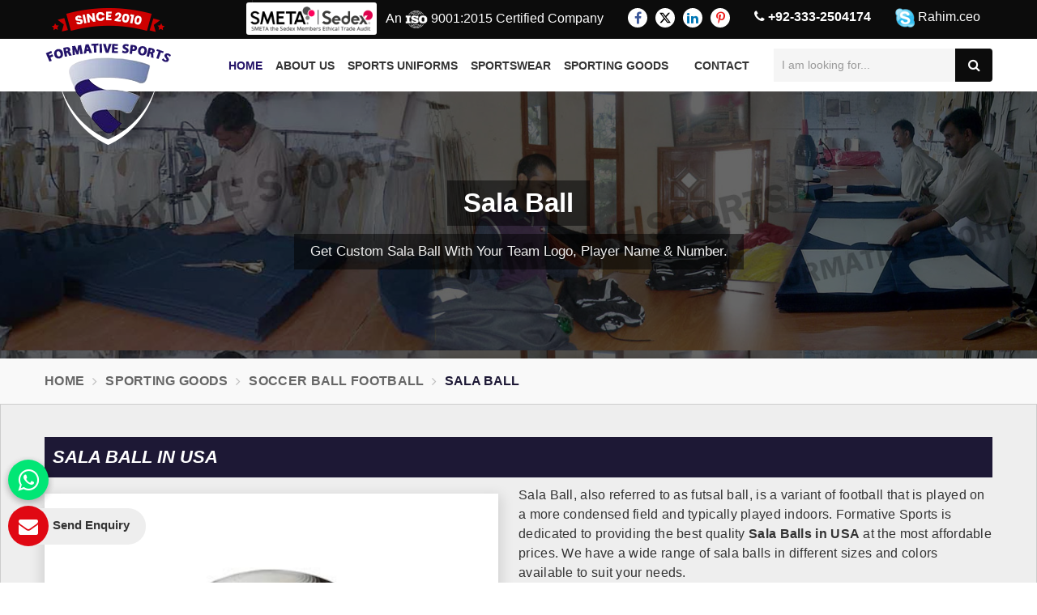

--- FILE ---
content_type: text/html; charset=UTF-8
request_url: https://www.formativesports.com/sala-ball.htm
body_size: 12814
content:

<!DOCTYPE html>
<html lang="en">
   <head>
      <meta charset="utf-8">
      <meta http-equiv="X-UA-Compatible" content="IE=edge">
      <meta name="viewport" content="width=device-width, initial-scale=1">
      <link rel="icon" href="designer/images/favicon.ico">
            <title>
         Sala Ball Manufacturers, Custom Sala Ball Suppliers Exporters Australia      </title>
      <meta name="description" content="Formative Sports is foremost Sala Ball Manufacturers in Sialkot Pakistan, Custom Sala Ball Wholesale Suppliers and Exporters, Selling at factory price. Call us @ +92-333-3504174" />
      <meta name="keywords" content="Custom Sala Ball Suppliers Australia, Sala Ball Manufacturers, Sportswear Exporters USA, Sala Ball Manufacturers, Sala Ball" />
            <!-- meta links -->
      <meta name="robots" content="ALL" />
      <meta name="publisher" content="Formative Sports" />
      <meta name="author" content="Formative Sports" />
      <link rel="canonical" href="https://www.formativesports.com/sala-ball.htm">
      <!-- meta links -->
      <link href="https://www.formativesports.com/designer/css/bootstrap.min.css" rel="stylesheet">
      <link href="https://www.formativesports.com/designer/css/font-awesome.min.css" rel="stylesheet">
      <link href="https://www.formativesports.com/designer/css/animate.css" rel="stylesheet">
      <link href="https://www.formativesports.com/designer/js/owl.carousel/owl.carousel.css" rel="stylesheet" type="text/css" />
      <link href="https://www.formativesports.com/designer/js/owl.carousel/owl.theme.css" rel="stylesheet" type="text/css" />
      <link href="https://www.formativesports.com/designer/js/fancybox/jquery.fancybox.css" rel="stylesheet">
      <link href="https://www.formativesports.com/designer/css/formativesports.css" rel="stylesheet">
      <link href="https://www.formativesports.com/designer/css/responsive.css" rel="stylesheet">
      <link rel="stylesheet" type="text/css" href="https://www.formativesports.com/designer/css/jSlider.css" />
      <script src="https://www.formativesports.com/designer/js/jquery.min.js"></script>
      <script type="text/javascript" src="https://www.formativesports.com/designer/js/jquery.jSlider.js"></script>
      <!-- Google tag (gtag.js) -->
<script async src="https://www.googletagmanager.com/gtag/js?id=G-QSLWWT52H4"></script>
<script>
  window.dataLayer = window.dataLayer || [];
  function gtag(){dataLayer.push(arguments);}
  gtag('js', new Date());

  gtag('config', 'G-QSLWWT52H4');
</script>
   </head>
   <body>
      
<a href="javascript:void(0);" id="scroll-up" title="Go to Top" ><i class="fa fa-angle-up"></i></a>

<header class="header">
  <!-- Top bar -->
  <div class="topbar">
    <div class="container">
      <ul class="connect_option pull-right">
        <li><span class="sedexMemberHead"><img width="400" height="80" src="https://www.formativesports.com/designer/images/sedexLogo.png" loading="lazy" alt="Proud to be Sedex Member" title="Proud to be Sedex Member"></span></li>
        <li>An <img width="44" height="44" src="https://www.formativesports.com/designer/images/iso.webp" loading="lazy" alt="ISO" title="ISO"> 9001:2015 Certified Company</li>
        <li class="social-icon hidden-xs">
          <ul class="social-icons">
            <li><a class="facebook" title="Facebook" href="https://www.facebook.com/Formative-Sports-Sports-Uniform-ManufacturersSoccerRugby-583788665044333" target="_blank"><i class="fa fa-facebook"></i></a></li>
            <li><a class="twitter" title="Twitter" href="https://twitter.com/formativesports" target="_blank"><svg xmlns="http://www.w3.org/2000/svg" width="16" height="16" fill="currentColor" viewBox="0 0 16 16">
                                        <path d="M12.6.75h2.454l-5.36 6.142L16 15.25h-4.937l-3.867-5.07-4.425 5.07H.316l5.733-6.57L0 .75h5.063l3.495 4.633L12.601.75Zm-.86 13.028h1.36L4.323 2.145H2.865l8.875 11.633Z"></path>
                                    </svg></a></li>
            <li><a class="linkedin" title="Linkedin" href="https://www.linkedin.com/company/formative-sports---team-uniform-and-sportswear-manufacturers" target="_blank"><i class="fa fa-linkedin"></i></a></li>
            <li><a class="pinterest" title="Pinterest" href="https://in.pinterest.com/formativesports/" target="_blank"><i class="fa fa-pinterest-p"></i></a></li>
          </ul>
        </li>

		  <li class="hidden-xs"><a class="login" href="tel:+92-333-2504174" title="Call Us" ><i class="fa fa-phone"></i> +92-333-2504174</a></li>
        <li class="hidden-xs"><a class="skype"><img src="https://www.formativesports.com/designer/images/skype.png" alt="Skype" title="Skype" width="24" height="24"> Rahim.ceo</a></li>
        <!--<li><a class="order" href="https://www.formativesports.com/bulk-order.htm" title="Bulk Order">Bulk Order</a></li>-->
      </ul>
    </div>
  </div>
  <div class=navigation_bar>
    <div class="container">
      <div class="row">
        <div class="col-lg-2 col-md-2">
          <div class="logo"><a href="https://www.formativesports.com" title="Formative Sports">
            <img src="https://www.formativesports.com/designer/images/logo.png" alt="Formative Sports" title="Formative Sports" width="158" height="169"></a> </div>
        </div>
        <div class="col-lg-7 col-md-7">
          <div class="navigation">
            <div class="navbar">
              <button><i class="fa fa-bars"></i></button>
            </div>
            <div class="menu">
              <ul class="nav">
                <li class="active"><a href="https://www.formativesports.com" title="Home">Home</a> </li>
                <li><a href="https://www.formativesports.com/about-us.htm" title="About Us">About Us</a></li>

                                <li class="cs-submenu"> <a href="https://www.formativesports.com/sports-uniforms.htm" title="Sports Uniforms"> Sports Uniforms </a>
                                    <ul class="cs-dropdown">
                                        <li class="cs-submenu"> <a href="https://www.formativesports.com/afl-uniforms.htm" title="AFL Uniforms">AFL Uniforms <i class="fa fa-caret-right hidden-xs hidden-sm"></i></a>
                      <ul class="cs-dropdown">
                                                <li><a href="https://www.formativesports.com/afl-jersey.htm" title="AFL Jersey">AFL Jersey</a></li>
                                                <li><a href="https://www.formativesports.com/afl-shorts.htm" title="AFL Shorts">AFL Shorts</a></li>
                                              </ul>
                    </li>
                                        <li class="cs-submenu"> <a href="https://www.formativesports.com/basketball-uniforms.htm" title="Basketball Uniforms">Basketball Uniforms <i class="fa fa-caret-right hidden-xs hidden-sm"></i></a>
                      <ul class="cs-dropdown">
                                                <li><a href="https://www.formativesports.com/basketball-jersey.htm" title="Basketball Jersey">Basketball Jersey</a></li>
                                                <li class="cs-submenu"> <a href="https://www.formativesports.com/basketball-shorts.htm" title="Basketball Shorts">Basketball Shorts <i class="fa fa-caret-right hidden-xs hidden-sm"></i></a>
                          <ul class="cs-dropdown">
                                                        <li><a href="https://www.formativesports.com/sublimated-basketball-shorts.htm" title="Sublimated Basketball Shorts">Sublimated Basketball Shorts</a></li>
                                                        <li><a href="https://www.formativesports.com/cut-and-sew-basketball-shorts.htm" title="Cut And Sew Basketball Shorts">Cut And Sew Basketball Shorts</a></li>
                                                      </ul>
                        </li>
                                                <li class="cs-submenu"> <a href="https://www.formativesports.com/basketball-singlets.htm" title="Basketball Singlets">Basketball Singlets <i class="fa fa-caret-right hidden-xs hidden-sm"></i></a>
                          <ul class="cs-dropdown">
                                                        <li><a href="https://www.formativesports.com/sublimated-basketball-singlets.htm" title="Sublimated Basketball Singlets">Sublimated Basketball Singlets</a></li>
                                                        <li><a href="https://www.formativesports.com/cut-and-sew-basketball-singlets.htm" title="Cut And Sew Basketball Singlets">Cut And Sew Basketball Singlets</a></li>
                                                      </ul>
                        </li>
                                              </ul>
                    </li>
                                        <li class="cs-submenu"> <a href="https://www.formativesports.com/cricket-uniforms.htm" title="Cricket Uniforms">Cricket Uniforms <i class="fa fa-caret-right hidden-xs hidden-sm"></i></a>
                      <ul class="cs-dropdown">
                                                <li class="cs-submenu"> <a href="https://www.formativesports.com/one-day-cricket-uniforms.htm" title="One Day Cricket Uniforms">One Day Cricket Uniforms <i class="fa fa-caret-right hidden-xs hidden-sm"></i></a>
                          <ul class="cs-dropdown">
                                                        <li><a href="https://www.formativesports.com/one-day-cricket-shirts.htm" title="One Day Cricket Shirts">One Day Cricket Shirts</a></li>
                                                        <li><a href="https://www.formativesports.com/one-day-cricket-pants.htm" title="One Day Cricket Pants">One Day Cricket Pants</a></li>
                                                      </ul>
                        </li>
                                                <li class="cs-submenu"> <a href="https://www.formativesports.com/t20-cricket-uniforms.htm" title="T20 Cricket Uniforms">T20 Cricket Uniforms <i class="fa fa-caret-right hidden-xs hidden-sm"></i></a>
                          <ul class="cs-dropdown">
                                                        <li><a href="https://www.formativesports.com/t20-cricket-shirts.htm" title="T20 Cricket Shirts">T20 Cricket Shirts</a></li>
                                                        <li><a href="https://www.formativesports.com/t20-cricket-pants.htm" title="T20 Cricket Pants">T20 Cricket Pants</a></li>
                                                        <li><a href="https://www.formativesports.com/t20-cricket-sweaters.htm" title="T20 Cricket Sweaters">T20 Cricket Sweaters</a></li>
                                                      </ul>
                        </li>
                                                <li class="cs-submenu"> <a href="https://www.formativesports.com/test-cricket-uniforms.htm" title="Test Cricket Uniforms">Test Cricket Uniforms <i class="fa fa-caret-right hidden-xs hidden-sm"></i></a>
                          <ul class="cs-dropdown">
                                                        <li><a href="https://www.formativesports.com/test-cricket-shirts.htm" title="Test Cricket Shirts">Test Cricket Shirts</a></li>
                                                        <li><a href="https://www.formativesports.com/test-cricket-pants.htm" title="Test Cricket Pants">Test Cricket Pants</a></li>
                                                      </ul>
                        </li>
                                                <li><a href="https://www.formativesports.com/cricket-shorts.htm" title="Cricket Shorts">Cricket Shorts</a></li>
                                                <li><a href="https://www.formativesports.com/cricket-trousers.htm" title="Cricket Trousers">Cricket Trousers</a></li>
                                                <li><a href="https://www.formativesports.com/cricket-vests.htm" title="Cricket Vests">Cricket Vests</a></li>
                                              </ul>
                    </li>
                                        <li class="cs-submenu"> <a href="https://www.formativesports.com/cycling-wears.htm" title="Cycling Wears">Cycling Wears <i class="fa fa-caret-right hidden-xs hidden-sm"></i></a>
                      <ul class="cs-dropdown">
                                                <li><a href="https://www.formativesports.com/cycling-jackets.htm" title="Cycling Jackets">Cycling Jackets</a></li>
                                                <li><a href="https://www.formativesports.com/cycling-jersey.htm" title="Cycling Jersey">Cycling Jersey</a></li>
                                                <li><a href="https://www.formativesports.com/cycling-shorts.htm" title="Cycling Shorts">Cycling Shorts</a></li>
                                                <li><a href="https://www.formativesports.com/cycling-suits.htm" title="Cycling Suits">Cycling Suits</a></li>
                                                <li><a href="https://www.formativesports.com/cycling-bibs.htm" title="Cycling Bibs">Cycling Bibs</a></li>
                                              </ul>
                    </li>
                                        <li class="cs-submenu"> <a href="https://www.formativesports.com/hockey-uniforms.htm" title="Hockey Uniforms">Hockey Uniforms <i class="fa fa-caret-right hidden-xs hidden-sm"></i></a>
                      <ul class="cs-dropdown">
                                                <li class="cs-submenu"> <a href="https://www.formativesports.com/hockey-jerseys.htm" title="Hockey Jerseys">Hockey Jerseys <i class="fa fa-caret-right hidden-xs hidden-sm"></i></a>
                          <ul class="cs-dropdown">
                                                        <li><a href="https://www.formativesports.com/sublimated-hockey-jersey.htm" title="Sublimated Hockey Jersey">Sublimated Hockey Jersey</a></li>
                                                        <li><a href="https://www.formativesports.com/cut-and-sew-hockey-jersey.htm" title="Cut And Sew Hockey Jersey">Cut And Sew Hockey Jersey</a></li>
                                                      </ul>
                        </li>
                                                <li class="cs-submenu"> <a href="https://www.formativesports.com/hockey-shorts.htm" title="Hockey Shorts">Hockey Shorts <i class="fa fa-caret-right hidden-xs hidden-sm"></i></a>
                          <ul class="cs-dropdown">
                                                        <li><a href="https://www.formativesports.com/sublimated-hockey-shorts.htm" title="Sublimated Hockey Shorts">Sublimated Hockey Shorts</a></li>
                                                        <li><a href="https://www.formativesports.com/cut-and-sew-hockey-shorts.htm" title="Cut And Sew Hockey Shorts">Cut And Sew Hockey Shorts</a></li>
                                                      </ul>
                        </li>
                                                <li class="cs-submenu"> <a href="https://www.formativesports.com/hockey-singlets.htm" title="Hockey Singlets">Hockey Singlets <i class="fa fa-caret-right hidden-xs hidden-sm"></i></a>
                          <ul class="cs-dropdown">
                                                        <li><a href="https://www.formativesports.com/sublimated-hockey-singlets.htm" title="Sublimated Hockey Singlets">Sublimated Hockey Singlets</a></li>
                                                        <li><a href="https://www.formativesports.com/cut-and-sew-hockey-singlets.htm" title="Cut And Sew Hockey Singlets">Cut And Sew Hockey Singlets</a></li>
                                                      </ul>
                        </li>
                                                <li><a href="https://www.formativesports.com/goalie-jersey.htm" title="Goalie Jersey">Goalie Jersey</a></li>
                                                <li><a href="https://www.formativesports.com/women-hockey-uniforms.htm" title="Women Hockey Uniforms">Women Hockey Uniforms</a></li>
                                              </ul>
                    </li>
                                        <li><a href="https://www.formativesports.com/ice-hockey-jersey.htm" title="Ice Hockey Jersey">Ice Hockey Jersey</a></li>
                                        <li class="cs-submenu"> <a href="https://www.formativesports.com/netball-uniforms.htm" title="Netball Uniforms">Netball Uniforms <i class="fa fa-caret-right hidden-xs hidden-sm"></i></a>
                      <ul class="cs-dropdown">
                                                <li><a href="https://www.formativesports.com/netball-suits.htm" title="Netball Suits">Netball Suits</a></li>
                                                <li><a href="https://www.formativesports.com/netball-tops.htm" title="Netball Tops">Netball Tops</a></li>
                                              </ul>
                    </li>
                                        <li><a href="https://www.formativesports.com/paintball-uniforms.htm" title="Paintball Uniforms">Paintball Uniforms</a></li>
                                        <li class="cs-submenu"> <a href="https://www.formativesports.com/rugby-uniforms.htm" title="Rugby Uniforms">Rugby Uniforms <i class="fa fa-caret-right hidden-xs hidden-sm"></i></a>
                      <ul class="cs-dropdown">
                                                <li class="cs-submenu"> <a href="https://www.formativesports.com/rugby-jersey.htm" title="Rugby Jersey">Rugby Jersey <i class="fa fa-caret-right hidden-xs hidden-sm"></i></a>
                          <ul class="cs-dropdown">
                                                        <li><a href="https://www.formativesports.com/sublimated-rugby-jersey.htm" title="Sublimated Rugby Jersey">Sublimated Rugby Jersey</a></li>
                                                        <li><a href="https://www.formativesports.com/cut-and-sew-rugby-jersey.htm" title="Cut And Sew Rugby Jersey">Cut And Sew Rugby Jersey</a></li>
                                                      </ul>
                        </li>
                                                <li class="cs-submenu"> <a href="https://www.formativesports.com/rugby-shorts.htm" title="Rugby Shorts">Rugby Shorts <i class="fa fa-caret-right hidden-xs hidden-sm"></i></a>
                          <ul class="cs-dropdown">
                                                        <li><a href="https://www.formativesports.com/sublimated-rugby-shorts.htm" title="Sublimated Rugby Shorts">Sublimated Rugby Shorts</a></li>
                                                        <li><a href="https://www.formativesports.com/cut-and-sew-rugby-shorts.htm" title="Cut And Sew Rugby Shorts">Cut And Sew Rugby Shorts</a></li>
                                                        <li><a href="https://www.formativesports.com/cotton-rugby-shorts.htm" title="Cotton Rugby Shorts">Cotton Rugby Shorts</a></li>
                                                      </ul>
                        </li>
                                              </ul>
                    </li>
                                        <li class="cs-submenu"> <a href="https://www.formativesports.com/running-uniforms.htm" title="Running Uniforms">Running Uniforms <i class="fa fa-caret-right hidden-xs hidden-sm"></i></a>
                      <ul class="cs-dropdown">
                                                <li><a href="https://www.formativesports.com/running-tops.htm" title="Running Tops">Running Tops</a></li>
                                                <li><a href="https://www.formativesports.com/running-shorts.htm" title="Running Shorts">Running Shorts</a></li>
                                              </ul>
                    </li>
                                        <li class="cs-submenu"> <a href="https://www.formativesports.com/soccer-uniforms.htm" title="Soccer Uniforms">Soccer Uniforms <i class="fa fa-caret-right hidden-xs hidden-sm"></i></a>
                      <ul class="cs-dropdown">
                                                <li class="cs-submenu"> <a href="https://www.formativesports.com/soccer-jersey.htm" title="Soccer Jersey">Soccer Jersey <i class="fa fa-caret-right hidden-xs hidden-sm"></i></a>
                          <ul class="cs-dropdown">
                                                        <li><a href="https://www.formativesports.com/sublimated-soccer-jersey.htm" title="Sublimated Soccer Jersey">Sublimated Soccer Jersey</a></li>
                                                        <li><a href="https://www.formativesports.com/cut-and-sew-soccer-jersey.htm" title="Cut And Sew Soccer Jersey">Cut And Sew Soccer Jersey</a></li>
                                                      </ul>
                        </li>
                                                <li class="cs-submenu"> <a href="https://www.formativesports.com/soccer-shorts.htm" title="Soccer Shorts">Soccer Shorts <i class="fa fa-caret-right hidden-xs hidden-sm"></i></a>
                          <ul class="cs-dropdown">
                                                        <li><a href="https://www.formativesports.com/sublimated-soccer-shorts.htm" title="Sublimated Soccer Shorts">Sublimated Soccer Shorts</a></li>
                                                        <li><a href="https://www.formativesports.com/cut-and-sew-soccer-shorts.htm" title="Cut And Sew Soccer Shorts">Cut And Sew Soccer Shorts</a></li>
                                                      </ul>
                        </li>
                                                <li class="cs-submenu"> <a href="https://www.formativesports.com/goalie-uniforms.htm" title="Goalie Uniforms">Goalie Uniforms <i class="fa fa-caret-right hidden-xs hidden-sm"></i></a>
                          <ul class="cs-dropdown">
                                                        <li><a href="https://www.formativesports.com/goalie-shirts.htm" title="Goalie Shirts">Goalie Shirts</a></li>
                                                        <li><a href="https://www.formativesports.com/goalie-shorts.htm" title="Goalie Shorts">Goalie Shorts</a></li>
                                                      </ul>
                        </li>
                                                <li><a href="https://www.formativesports.com/goalkeeper-gloves.htm" title="Goalkeeper Gloves">Goalkeeper Gloves</a></li>
                                              </ul>
                    </li>
                                        <li class="cs-submenu"> <a href="https://www.formativesports.com/tennis-uniforms.htm" title="Tennis Uniforms">Tennis Uniforms <i class="fa fa-caret-right hidden-xs hidden-sm"></i></a>
                      <ul class="cs-dropdown">
                                                <li><a href="https://www.formativesports.com/tennis-jersey.htm" title="Tennis Jersey">Tennis Jersey</a></li>
                                                <li><a href="https://www.formativesports.com/tennis-shorts.htm" title="Tennis Shorts">Tennis Shorts</a></li>
                                                <li><a href="https://www.formativesports.com/tennis-skirts.htm" title="Tennis Skirts">Tennis Skirts</a></li>
                                                <li><a href="https://www.formativesports.com/tennis-tops.htm" title="Tennis Tops">Tennis Tops</a></li>
                                              </ul>
                    </li>
                                        <li class="cs-submenu"> <a href="https://www.formativesports.com/volleyball-uniforms.htm" title="Volleyball Uniforms">Volleyball Uniforms <i class="fa fa-caret-right hidden-xs hidden-sm"></i></a>
                      <ul class="cs-dropdown">
                                                <li><a href="https://www.formativesports.com/volleyball-jersey.htm" title="Volleyball Jersey">Volleyball Jersey</a></li>
                                                <li><a href="https://www.formativesports.com/volleyball-shorts.htm" title="Volleyball Shorts">Volleyball Shorts</a></li>
                                                <li><a href="https://www.formativesports.com/volleyball-singlets.htm" title="Volleyball Singlets">Volleyball Singlets</a></li>
                                              </ul>
                    </li>
                                        <li><a href="https://www.formativesports.com/american-football-uniforms.htm" title="American Football Uniforms">American Football Uniforms</a></li>
                                      </ul>
                                  </li>
                                <li class="cs-submenu"> <a href="https://www.formativesports.com/sportswear.htm" title="Sportswear"> Sportswear </a>
                                    <ul class="cs-dropdown">
                                        <li class="cs-submenu"> <a href="https://www.formativesports.com/sports-clothing.htm" title="Sports Clothing">Sports Clothing <i class="fa fa-caret-right hidden-xs hidden-sm"></i></a>
                      <ul class="cs-dropdown">
                                                <li><a href="https://www.formativesports.com/mens-sportswear.htm" title="Mens Sportswear">Mens Sportswear</a></li>
                                                <li><a href="https://www.formativesports.com/womens-sportswear.htm" title="Womens Sportswear">Womens Sportswear</a></li>
                                                <li><a href="https://www.formativesports.com/ladies-sports-tops.htm" title="Ladies Sports Tops">Ladies Sports Tops</a></li>
                                              </ul>
                    </li>
                                        <li class="cs-submenu"> <a href="https://www.formativesports.com/athletic-wear.htm" title="Athletic Wear">Athletic Wear <i class="fa fa-caret-right hidden-xs hidden-sm"></i></a>
                      <ul class="cs-dropdown">
                                                <li><a href="https://www.formativesports.com/mens-athletic-wear.htm" title="Mens Athletic Wear">Mens Athletic Wear</a></li>
                                                <li><a href="https://www.formativesports.com/womens-athletic-wear.htm" title="Womens Athletic Wear">Womens Athletic Wear</a></li>
                                              </ul>
                    </li>
                                        <li class="cs-submenu"> <a href="https://www.formativesports.com/fitness-clothing.htm" title="Fitness Clothing">Fitness Clothing <i class="fa fa-caret-right hidden-xs hidden-sm"></i></a>
                      <ul class="cs-dropdown">
                                                <li><a href="https://www.formativesports.com/mens-fitness-clothing.htm" title="Mens Fitness Clothing">Mens Fitness Clothing</a></li>
                                                <li><a href="https://www.formativesports.com/womens-fitness-clothing.htm" title="Womens Fitness Clothing">Womens Fitness Clothing</a></li>
                                              </ul>
                    </li>
                                        <li class="cs-submenu"> <a href="https://www.formativesports.com/gym-clothing.htm" title="Gym Clothing">Gym Clothing <i class="fa fa-caret-right hidden-xs hidden-sm"></i></a>
                      <ul class="cs-dropdown">
                                                <li><a href="https://www.formativesports.com/womens-gym-jacket.htm" title="Womens Gym Jacket">Womens Gym Jacket</a></li>
                                                <li><a href="https://www.formativesports.com/women-gym-hoodies.htm" title="Women Gym Hoodies">Women Gym Hoodies</a></li>
                                                <li><a href="https://www.formativesports.com/womens-gym-wear.htm" title="Womens Gym Wear">Womens Gym Wear</a></li>
                                                <li><a href="https://www.formativesports.com/gym-trousers.htm" title="Gym Trousers">Gym Trousers</a></li>
                                                <li><a href="https://www.formativesports.com/mens-gym-wear.htm" title="Mens Gym Wear">Mens Gym Wear</a></li>
                                                <li><a href="https://www.formativesports.com/gym-pants-for-ladies.htm" title="Gym Pants for Ladies">Gym Pants for Ladies</a></li>
                                                <li><a href="https://www.formativesports.com/workout-clothes.htm" title="Workout Clothes">Workout Clothes</a></li>
                                                <li><a href="https://www.formativesports.com/gym-leggings.htm" title="Gym Leggings">Gym Leggings</a></li>
                                              </ul>
                    </li>
                                        <li><a href="https://www.formativesports.com/caps-hats.htm" title="Caps Hats">Caps Hats</a></li>
                                        <li class="cs-submenu"> <a href="https://www.formativesports.com/fleece-hoodies.htm" title="Fleece Hoodies">Fleece Hoodies <i class="fa fa-caret-right hidden-xs hidden-sm"></i></a>
                      <ul class="cs-dropdown">
                                                <li><a href="https://www.formativesports.com/embroidery-hoodies.htm" title="Embroidery Hoodies">Embroidery Hoodies</a></li>
                                                <li><a href="https://www.formativesports.com/fleece-pants.htm" title="Fleece Pants">Fleece Pants</a></li>
                                                <li><a href="https://www.formativesports.com/screen-printing-hoodies.htm" title="Screen Printing Hoodies">Screen Printing Hoodies</a></li>
                                                <li><a href="https://www.formativesports.com/sublimated-hoodies.htm" title="Sublimated Hoodies">Sublimated Hoodies</a></li>
                                                <li><a href="https://www.formativesports.com/sweatshirts.htm" title="Sweatshirts">Sweatshirts</a></li>
                                              </ul>
                    </li>
                                        <li><a href="https://www.formativesports.com/leisure-jackets.htm" title="Leisure Jackets">Leisure Jackets</a></li>
                                        <li><a href="https://www.formativesports.com/polo-shirts.htm" title="Polo Shirts">Polo Shirts</a></li>
                                        <li><a href="https://www.formativesports.com/rain-jackets.htm" title="Rain Jackets">Rain Jackets</a></li>
                                        <li class="cs-submenu"> <a href="https://www.formativesports.com/singlets.htm" title="Singlets">Singlets <i class="fa fa-caret-right hidden-xs hidden-sm"></i></a>
                      <ul class="cs-dropdown">
                                                <li><a href="https://www.formativesports.com/sublimated-singlets.htm" title="Sublimated Singlets">Sublimated Singlets</a></li>
                                                <li><a href="https://www.formativesports.com/cut-and-sew-singlets.htm" title="Cut And Sew Singlets">Cut And Sew Singlets</a></li>
                                              </ul>
                    </li>
                                        <li><a href="https://www.formativesports.com/sports-bags.htm" title="Sports Bags">Sports Bags</a></li>
                                        <li class="cs-submenu"> <a href="https://www.formativesports.com/t-shirts.htm" title="T Shirts">T Shirts <i class="fa fa-caret-right hidden-xs hidden-sm"></i></a>
                      <ul class="cs-dropdown">
                                                <li><a href="https://www.formativesports.com/sublimated-t-shirts.htm" title="Sublimated T Shirts">Sublimated T Shirts</a></li>
                                                <li><a href="https://www.formativesports.com/cut-and-sew-t-shirts.htm" title="Cut And Sew T Shirts">Cut And Sew T Shirts</a></li>
                                                <li><a href="https://www.formativesports.com/screen-printing-t-shirts.htm" title="Screen Printing T Shirts">Screen Printing T Shirts</a></li>
                                              </ul>
                    </li>
                                        <li class="cs-submenu"> <a href="https://www.formativesports.com/tracksuits.htm" title="Tracksuits">Tracksuits <i class="fa fa-caret-right hidden-xs hidden-sm"></i></a>
                      <ul class="cs-dropdown">
                                                <li><a href="https://www.formativesports.com/sublimated-tracksuits.htm" title="Sublimated Tracksuits">Sublimated Tracksuits</a></li>
                                                <li><a href="https://www.formativesports.com/cut-and-sew-tracksuits.htm" title="Cut And Sew Tracksuits">Cut And Sew Tracksuits</a></li>
                                              </ul>
                    </li>
                                        <li><a href="https://www.formativesports.com/training-bibs.htm" title="Training Bibs">Training Bibs</a></li>
                                        <li><a href="https://www.formativesports.com/winter-jackets.htm" title="Winter Jackets">Winter Jackets</a></li>
                                      </ul>
                                  </li>
                                <li class="cs-submenu"> <a href="https://www.formativesports.com/sporting-goods.htm" title="Sporting Goods"> Sporting Goods </a>
                                    <ul class="cs-dropdown">
                                        <li><a href="https://www.formativesports.com/basketballs.htm" title="Basketballs">Basketballs</a></li>
                                        <li class="cs-submenu"> <a href="https://www.formativesports.com/cricket-goods.htm" title="Cricket Goods">Cricket Goods <i class="fa fa-caret-right hidden-xs hidden-sm"></i></a>
                      <ul class="cs-dropdown">
                                                <li><a href="https://www.formativesports.com/abdominal-guard.htm" title="Abdominal Guard">Abdominal Guard</a></li>
                                                <li><a href="https://www.formativesports.com/beach-cricket-set.htm" title="Beach Cricket Set">Beach Cricket Set</a></li>
                                                <li><a href="https://www.formativesports.com/cricket-accessories.htm" title="Cricket Accessories">Cricket Accessories</a></li>
                                                <li><a href="https://www.formativesports.com/cricket-balls.htm" title="Cricket Balls">Cricket Balls</a></li>
                                                <li><a href="https://www.formativesports.com/cricket-bats.htm" title="Cricket Bats">Cricket Bats</a></li>
                                                <li class="cs-submenu"> <a href="https://www.formativesports.com/cricket-gloves.htm" title="Cricket Gloves">Cricket Gloves <i class="fa fa-caret-right hidden-xs hidden-sm"></i></a>
                          <ul class="cs-dropdown">
                                                        <li><a href="https://www.formativesports.com/cricket-batting-gloves.htm" title="Cricket Batting Gloves">Cricket Batting Gloves</a></li>
                                                        <li><a href="https://www.formativesports.com/wicket-keeping-gloves.htm" title="Wicket Keeping Gloves">Wicket Keeping Gloves</a></li>
                                                        <li><a href="https://www.formativesports.com/junior-cricket-gloves.htm" title="Junior Cricket Gloves">Junior Cricket Gloves</a></li>
                                                      </ul>
                        </li>
                                                <li><a href="https://www.formativesports.com/cricket-helmet.htm" title="Cricket Helmet">Cricket Helmet</a></li>
                                                <li class="cs-submenu"> <a href="https://www.formativesports.com/cricket-pads.htm" title="Cricket Pads">Cricket Pads <i class="fa fa-caret-right hidden-xs hidden-sm"></i></a>
                          <ul class="cs-dropdown">
                                                        <li><a href="https://www.formativesports.com/cricket-batting-pad.htm" title="Cricket Batting Pad">Cricket Batting Pad</a></li>
                                                        <li><a href="https://www.formativesports.com/wicket-keeping-pad.htm" title="Wicket Keeping Pad">Wicket Keeping Pad</a></li>
                                                        <li><a href="https://www.formativesports.com/cricket-thigh-pad.htm" title="Cricket Thigh Pad">Cricket Thigh Pad</a></li>
                                                      </ul>
                        </li>
                                              </ul>
                    </li>
                                        <li><a href="https://www.formativesports.com/hockey-sticks.htm" title="Hockey Sticks">Hockey Sticks</a></li>
                                        <li class="cs-submenu"> <a href="https://www.formativesports.com/soccer-ball-football.htm" title="Soccer Ball Football">Soccer Ball Football <i class="fa fa-caret-right hidden-xs hidden-sm"></i></a>
                      <ul class="cs-dropdown">
                                                <li><a href="https://www.formativesports.com/afl-ball.htm" title="Afl Ball">Afl Ball</a></li>
                                                <li><a href="https://www.formativesports.com/match-ball.htm" title="Match Ball">Match Ball</a></li>
                                                <li><a href="https://www.formativesports.com/mini-ball.htm" title="Mini Ball">Mini Ball</a></li>
                                                <li><a href="https://www.formativesports.com/promotional-footballs.htm" title="Promotional Footballs">Promotional Footballs</a></li>
                                                <li><a href="https://www.formativesports.com/sala-ball.htm" title="Sala Ball">Sala Ball</a></li>
                                                <li><a href="https://www.formativesports.com/training-ball.htm" title="Training Ball">Training Ball</a></li>
                                              </ul>
                    </li>
                                        <li><a href="https://www.formativesports.com/volleyballs.htm" title="Volleyballs">Volleyballs</a></li>
                                        <li><a href="https://www.formativesports.com/.htm" title=""></a></li>
                                      </ul>
                                  </li>
                                <li class="cs-submenu"> <a href="https://www.formativesports.com/.htm" title="">  </a>
                                  </li>
                                <li><a href="https://www.formativesports.com/contact.htm" title="Contact Us">Contact</a></li>
              </ul>
            </div>
          </div>
        </div>
        <div class="col-lg-3 col-md-3 col-xs-8 pull-right">
          <div class="search-bar-holder">

            <div class="search-bar">
             <form method="get" action="https://www.formativesports.com/search.htm" >
              <input type="text" class="form-control" name="keyword" onkeyup="validateOnlyTextField(this)" required placeholder="I am looking for..." >
              <button type="submit" class="fa fa-search"></button> </form> </div>


          </div>
        </div>
      </div>
    </div>
  </div>
</header>
      <div class="clearfix"></div>
      <section class="inner_header" style="background-image: url(https://www.formativesports.com/designer/img/product_banner.jpg"
         alt="Sala Ball" title="Sala Ball">
         <div class="container">
            <div class="row">
               <div class="col-lg-12 text-center">
                  <h1>
                     <strong>
                     Sala Ball                     </strong>
                  </h1>
                  <div class="clearfix"></div>
                  <div class="titletag">Get Custom
                     Sala Ball with Your Team Logo, Player Name & Number.
                  </div>
               </div>
            </div>
         </div>
      </section>
      <section class="formative_breadcrumb hidden-xs">
         <div class="container">
            <div class="row">
               <div class="col-lg-12">
                  <ul class="breadcrumb">
                     <li>
                        <a href="https://www.formativesports.com" title="Home">Home
                        </a>
                     </li>
                                          <li>
                        <a href="https://www.formativesports.com/sporting-goods.htm"
                           title="Sporting Goods">
                        Sporting Goods                        </a>
                     </li>
                                                               <li>
                        <a href="https://www.formativesports.com/soccer-ball-football.htm"
                           title="Soccer Ball Football">
                        Soccer Ball Football                        </a>
                     </li>
                                          <li class="active">
                        Sala Ball                     </li>
                  </ul>
               </div>
            </div>
         </div>
      </section>

      <div class="room-t-wrapper">
         <div class="container">
            <div class="row">
            <div class="col-md-12">
            <div class="formative_right_products">
                     <h2 class="h2todiv">Sala Ball in USA</h2>
                  </div>
                     </div>
               <div class="col-lg-12 col-md-12 content">
                  <div class="col-lg-6 col-md-6 img-wrap">
                     <div class="img-holder">
                        <img src="https://www.formativesports.com/uploaded_files/category_images/Sala-Ball20_06_2015_12_25_05.jpg"
                           alt="Custom Sala Ball Manufacturers                                           and Suppliers in " class="img-responsive"
                           title="Custom Sala Ball Manufacturers and Suppliers">
                     </div>
                  </div>
                  <p>Sala Ball, also referred to as futsal ball, is a variant of football that is played on a more condensed field and typically played indoors. Formative Sports is dedicated to providing the best quality <strong>Sala Balls in USA</strong> at the most affordable prices. We have a wide range of sala balls in different sizes and colors available to suit your needs.</p>
<h3>Sala Ball Manufacturers in USA</h3>
<p>Our sala ball is a high-quality product designed to meet the needs of players of all levels. We are proud to be recognized as one of the leading <strong>Sala Ball Manufacturers in USA</strong>. The futsal Balls that we manufacture are extremely notable for their excellent characteristics, such as their sturdiness, standard designs and shapes, vibrant colors, and unmatched quality.</p>
<h3>Custom Sala Ball Suppliers in Australia</h3>
<p>Our Sala Ball is crafted to give players a firm grasp and responsive feel, letting them perform their moves with pinpoint accuracy. The ball is easy to control in both competitive play and solo practice thanks to its supple feel and even weight distribution. We understand the importance of having the right equipment to improve performance on the court as a reputable <strong>Custom Sala Balls Exporters in Australia</strong>.</p>               </div>
            </div>
         </div>
      </div>
      <div class="punch-line-here">
         <div class="container">
            <div class="title5">Design Your Jersey With Us!
               <a data-toggle="modal" href="javascript:void(0);" data-target="#myModal" class="request-btn"
                  title="Request Quote Now!">Request Quote Now!
               </a>
                     </div>
         </div>
      </div>
      <div class="room-t-wrapper room-l-wrapper">
         <div class="container">
            <div class="row">
               <div class="col-lg-6 col-md-6 content">
                  <h3>Features of Futsal / Sala Ball</h3>
<ul class="left-bg">
    <li>Available in standard sizes &amp; 	shapes</li>
    <li>Sturdy designs</li>
    <li>Perfect for playing footbal</li>
    <li>Customized facility</li>
    <li>Vibrant colours</li>
    <li>Affordable prices</li>
</ul>
<h3>Materials Used are:</h3>
<ul class="left-bg">
    <li>PVC</li>
    <li>PU</li>
</ul>               </div>
               <div class="col-lg-6 col-md-6 img-wrap">
                                    <div class="img-holder">
                     <img src="https://www.formativesports.com/uploaded_files/factory_images/factory_01_41_21.jpg"
                        class="img-responsive" alt="Our Sala Ball Manufacturers, Custom Sala Ball Suppliers Exporters Australia manufacturing unit in Pakistan"
                        title="Our Sala Ball Manufacturers, Custom Sala Ball Suppliers Exporters Australia manufacturing unit in Pakistan">
                  </div>
                                 </div>
            </div>
         </div>
      </div>
      <div class="punch-line-here">
         <div class="container">
            <div class="title5">Have Queries? Ask Us Now!
                  </div>
         </div>
      </div>
      <div class="room-t-wrapper">
         <div class="container">
            <div class="row">
               <div class="col-lg-6 col-md-6 img-wrap">
                  <div class="img-holder-gallery">
                     <div class="cat-gallery">
                        <div class="item">
                           <a href="javascript:void(0);" title="Our Customised Designing manufacturing unit in Pakistan">
                              <div class="image">
                                 <img src="designer/images/cate-gallery/Customised-Designing.jpg"
                                    alt="Our Customised Designing manufacturing unit in Pakistan"
                                    title="Our Customised Designing manufacturing unit in Pakistan">
                              </div>
                           </a>
                        </div>
                        <div class="item">
                           <a href="javascript:void(0);" title="Our Build Your Brand manufacturing unit in Pakistan">
                              <div class="image">
                                 <img src="designer/images/cate-gallery/Build-Your-Brand.jpg"
                                    alt="Our Build Your Brand manufacturing unit in Pakistan"
                                    title="Our Build Your Brand manufacturing unit in Pakistan">
                              </div>
                           </a>
                        </div>
                        <div class="item">
                           <a href="javascript:void(0);" title="Our Sublimation manufacturing unit in Pakistan">
                              <div class="image">
                                 <img src="designer/images/cate-gallery/Sublimation.jpg"
                                    alt="Our Sublimation manufacturing unit in Pakistan"
                                    title="Our Sublimation manufacturing unit in Pakistan">
                              </div>
                           </a>
                        </div>
                        <div class="item">
                           <a href="javascript:void(0);" title="Our Cut & Sew manufacturing unit in Pakistan">
                              <div class="image">
                                 <img src="designer/images/cate-gallery/Cut-&-Sew.jpg"
                                    alt="Our Cut & Sew manufacturing unit in Pakistan"
                                    title="Our Cut & Sew manufacturing unit in Pakistan">
                              </div>
                           </a>
                        </div>
                        <div class="item">
                           <a href="javascript:void(0);" title="Our Screen Printing manufacturing unit in Pakistan">
                              <div class="image">
                                 <img src="designer/images/cate-gallery/Screen-Printing.jpg"
                                    alt="Our Screen Printing manufacturing unit in Pakistan"
                                    title="Our Screen Printing manufacturing unit in Pakistan">
                              </div>
                           </a>
                        </div>
                        <div class="item">
                           <a href="javascript:void(0);" title="Our Embroidery Applique Manufacturing unit in Pakistan">
                              <div class="image">
                                 <img src="designer/images/cate-gallery/Embroidery-Applique.jpg"
                                    alt="Our Embroidery Applique Manufacturing unit in Pakistan"
                                    title="Our Embroidery Applique Manufacturing unit in Pakistan">
                              </div>
                           </a>
                        </div>
                     </div>
                  </div>
               </div>
               <div class="col-lg-6 col-md-6 content">
                  <div class="divtag">Technology Available
                  </div>
                  <p>Formative Sports is the leading manufacturers of sports uniforms which uses latest and modern technology
                     for customised printing of uniforms and jerseys.
                  </p>
                  <ul class="left-bg">
                     <li>
                        <strong>Sublimation Printing
                        </strong> - Formative Sports uses latest sublimation techniques to provide you world class uniforms. Your
                        design is first printed on a roll of paper using the sublimation ink and then the printed paper and fabric
                        are fused together under high temperature.
                     </li>
                     <li>
                        <strong>Screen Printing
                        </strong> - Formative Sports offers you the best customized screen printing services for your team
                        uniforms, school uniforms, fleece hoodies, jerseys, polo shirts and all other sort of sportswear.
                     </li>
                     <li>
                        <strong>Cut &amp; Sew
                        </strong> - We are able to meet all your requirements for cut & sew uniforms designing perfect patterns
                        with reference to your artwork, picture or even rough sketch. Not only this, original patterns are also
                        customised in your size.
                     </li>
                     <li>
                        <strong>Embroidery Applique
                        </strong> - This technique is very effective when you want to add branding on your team uniforms. Be it
                        multicolor logo or decorative designs, Formative Sports provides embroidery of your logo on team uniforms,
                        school uniforms, jerseys and many more.
                     </li>
                     <li>
                        <strong>Customised Printing
                        </strong> - Whatever your sports is, we do customised printing for all sort of sports uniforms. We create
                        professional and unique attractive designs for your team members with custom name, numbers and sizes for
                        every player.
                     </li>
                  </ul>
               </div>
            </div>
         </div>
      </div>
      <section class="formative_list">
         <div class="container">
            <div class="row">
               <div class="col-md-12">
                  <span>For more details please click on the links given below</span>
                                 </div>
               <div class="col-md-12">
                  <div class="formative_right_products">
                     <div class="row">
                                                <div class="col-lg-3 col-md-3">
                           <div class="product_box_1">
                              <a href="https://www.formativesports.com/custom-product-pop.php?id=387"
                                 class="fancybox fancybox.iframe fbtag"
                                 title="Sala Ball Exporters in Canada, France, Germany">
                                 <div class="image">
                                    <img
                                       src="https://www.formativesports.com/uploaded_files/product_images/sala ball322_06_2015_07_38_21.jpg"
                                       alt="Customised Sala Ball Manufacturers USA, UK Australia"
                                       title="Customised Sala Ball Manufacturers USA, UK Australia">
                                 </div>
                                 <div class="product_describe">
                                    <h4>
                                       Sala Ball (
                                       SB3 )
                                    </h4>
                                    <span class="enquire_btn">Enquire Now</span>
                                 </div>
                              </a>
                           </div>
                        </div>
                                                <div class="col-lg-3 col-md-3">
                           <div class="product_box_1">
                              <a href="https://www.formativesports.com/custom-product-pop.php?id=386"
                                 class="fancybox fancybox.iframe fbtag"
                                 title="Futsal Ball Exporters in Canada, France, Germany">
                                 <div class="image">
                                    <img
                                       src="https://www.formativesports.com/uploaded_files/product_images/sala ball222_06_2015_07_36_47.jpg"
                                       alt="Customised Futsal Ball Manufacturers USA, UK Australia"
                                       title="Customised Futsal Ball Manufacturers USA, UK Australia">
                                 </div>
                                 <div class="product_describe">
                                    <h4>
                                       Futsal Ball (
                                       SB2 )
                                    </h4>
                                    <span class="enquire_btn">Enquire Now</span>
                                 </div>
                              </a>
                           </div>
                        </div>
                                                <div class="col-lg-3 col-md-3">
                           <div class="product_box_1">
                              <a href="https://www.formativesports.com/custom-product-pop.php?id=385"
                                 class="fancybox fancybox.iframe fbtag"
                                 title="Match Sala Ball Exporters in Canada, France, Germany">
                                 <div class="image">
                                    <img
                                       src="https://www.formativesports.com/uploaded_files/product_images/sala ball122_06_2015_07_35_34.jpg"
                                       alt="Customised Match Sala Ball Manufacturers USA, UK Australia"
                                       title="Customised Match Sala Ball Manufacturers USA, UK Australia">
                                 </div>
                                 <div class="product_describe">
                                    <h4>
                                       Match Sala Ball (
                                       SB1 )
                                    </h4>
                                    <span class="enquire_btn">Enquire Now</span>
                                 </div>
                              </a>
                           </div>
                        </div>
                                             </div>
                  </div>
               </div>
            </div>
         </div>
      </section>
      <footer>
  <div class="container">
    <div class="row">
      <div class="col-lg-2 wow fadeInDown animated" data-wow-delay=".3s">
        <div class="fheading">Important
          <span>Links
          </span>
        </div>
        <ul class="footer-links">
          <li>
            <a href="https://www.formativesports.com" title="Home">
              <i class="fa fa-caret-right">
              </i> Home
            </a>
          </li>
          <li>
            <a href="https://www.formativesports.com/about-us.htm" title="About Us">
              <i class="fa fa-caret-right">
              </i> About
            </a>
          </li>
          <li>
            <a href="https://www.formativesports.com/factory.htm" title="Factory">
              <i class="fa fa-caret-right">
              </i> Factory
            </a>
          </li>
          <li>
            <a href="https://www.formativesports.com/privacy-policy.htm" title="Privacy Policy">
              <i class="fa fa-caret-right">
              </i> Privacy Policy
            </a>
          </li>
          <li>
            <a href="https://www.formativesports.com/terms-and-conditions.htm" title="Terms &amp; Conditions">
              <i class="fa fa-caret-right">
              </i> Terms &amp; Conditions
            </a>
          </li>
          <li>
            <a href="https://www.formativesports.com/contact.htm" title="Contact Us">
              <i class="fa fa-caret-right">
              </i> Contact Us
            </a>
          </li>
          <li>
            <a href="https://www.formativesports.com/sitemap.htm" title="Sitemap">
              <i class="fa fa-caret-right">
              </i> Sitemap
            </a>
          </li>
          <li>
            <a href="https://www.formativesports.com/blog.htm" title="Blog">
              <i class="fa fa-caret-right">
              </i> Blog
            </a>
          </li>
          <li>
            <a href="https://www.formativesports.com/bulk-order.htm" title="Bulk Order">
              <i class="fa fa-caret-right">
              </i> Bulk Order
            </a>
          </li>
          <li>
            <a href="https://www.formativesports.com/market-area.htm" title="Market Area">
              <i class="fa fa-caret-right">
              </i> Market Area
            </a>
          </li>
        </ul>
      </div>
      <div class="col-lg-2 wow fadeInDown animated" data-wow-delay=".4s">
        <h5 class="fheading">Team Uniform
</h5>
        <ul class="footer-links">
                      <li>
              <a href="https://www.formativesports.com/afl-uniforms.htm" title="AFL Uniforms">
                <i class="fa fa-caret-right">
                </i>
                AFL Uniforms              </a>
            </li>
                      <li>
              <a href="https://www.formativesports.com/basketball-uniforms.htm" title="Basketball Uniforms">
                <i class="fa fa-caret-right">
                </i>
                Basketball Uniforms              </a>
            </li>
                      <li>
              <a href="https://www.formativesports.com/cricket-uniforms.htm" title="Cricket Uniforms">
                <i class="fa fa-caret-right">
                </i>
                Cricket Uniforms              </a>
            </li>
                      <li>
              <a href="https://www.formativesports.com/cycling-wears.htm" title="Cycling Wears">
                <i class="fa fa-caret-right">
                </i>
                Cycling Wears              </a>
            </li>
                      <li>
              <a href="https://www.formativesports.com/hockey-uniforms.htm" title="Hockey Uniforms">
                <i class="fa fa-caret-right">
                </i>
                Hockey Uniforms              </a>
            </li>
                      <li>
              <a href="https://www.formativesports.com/ice-hockey-jersey.htm" title="Ice Hockey Jersey">
                <i class="fa fa-caret-right">
                </i>
                Ice Hockey Jersey              </a>
            </li>
                      <li>
              <a href="https://www.formativesports.com/netball-uniforms.htm" title="Netball Uniforms">
                <i class="fa fa-caret-right">
                </i>
                Netball Uniforms              </a>
            </li>
                      <li>
              <a href="https://www.formativesports.com/paintball-uniforms.htm" title="Paintball Uniforms">
                <i class="fa fa-caret-right">
                </i>
                Paintball Uniforms              </a>
            </li>
                      <li>
              <a href="https://www.formativesports.com/rugby-uniforms.htm" title="Rugby Uniforms">
                <i class="fa fa-caret-right">
                </i>
                Rugby Uniforms              </a>
            </li>
                      <li>
              <a href="https://www.formativesports.com/running-uniforms.htm" title="Running Uniforms">
                <i class="fa fa-caret-right">
                </i>
                Running Uniforms              </a>
            </li>
                  </ul>
      </div>
      <div class="col-lg-2 wow fadeInDown animated" data-wow-delay=".5s">
        <h5 class="fheading">Sportswear
        </h5>
        <ul class="footer-links">
                      <li>
              <a href="https://www.formativesports.com/sports-clothing.htm" title="Sports Clothing">
                <i class="fa fa-caret-right">
                </i>
                Sports Clothing              </a>
            </li>
                      <li>
              <a href="https://www.formativesports.com/athletic-wear.htm" title="Athletic Wear">
                <i class="fa fa-caret-right">
                </i>
                Athletic Wear              </a>
            </li>
                      <li>
              <a href="https://www.formativesports.com/fitness-clothing.htm" title="Fitness Clothing">
                <i class="fa fa-caret-right">
                </i>
                Fitness Clothing              </a>
            </li>
                      <li>
              <a href="https://www.formativesports.com/gym-clothing.htm" title="Gym Clothing">
                <i class="fa fa-caret-right">
                </i>
                Gym Clothing              </a>
            </li>
                      <li>
              <a href="https://www.formativesports.com/caps-hats.htm" title="Caps Hats">
                <i class="fa fa-caret-right">
                </i>
                Caps Hats              </a>
            </li>
                      <li>
              <a href="https://www.formativesports.com/fleece-hoodies.htm" title="Fleece Hoodies">
                <i class="fa fa-caret-right">
                </i>
                Fleece Hoodies              </a>
            </li>
                      <li>
              <a href="https://www.formativesports.com/leisure-jackets.htm" title="Leisure Jackets">
                <i class="fa fa-caret-right">
                </i>
                Leisure Jackets              </a>
            </li>
                      <li>
              <a href="https://www.formativesports.com/polo-shirts.htm" title="Polo Shirts">
                <i class="fa fa-caret-right">
                </i>
                Polo Shirts              </a>
            </li>
                      <li>
              <a href="https://www.formativesports.com/rain-jackets.htm" title="Rain Jackets">
                <i class="fa fa-caret-right">
                </i>
                Rain Jackets              </a>
            </li>
                      <li>
              <a href="https://www.formativesports.com/singlets.htm" title="Singlets">
                <i class="fa fa-caret-right">
                </i>
                Singlets              </a>
            </li>
                  </ul>
      </div>
      <div class="col-lg-2 wow fadeInDown animated" data-wow-delay=".6s">
        <h5 class="fheading">Sporting
          <span>Goods
          </span>
        </h5>
        <ul class="footer-links">
                      <li>
              <a href="https://www.formativesports.com/basketballs.htm" title="Basketballs">
                <i class="fa fa-caret-right">
                </i>
                Basketballs              </a>
            </li>
                      <li>
              <a href="https://www.formativesports.com/cricket-goods.htm" title="Cricket Goods">
                <i class="fa fa-caret-right">
                </i>
                Cricket Goods              </a>
            </li>
                      <li>
              <a href="https://www.formativesports.com/hockey-sticks.htm" title="Hockey Sticks">
                <i class="fa fa-caret-right">
                </i>
                Hockey Sticks              </a>
            </li>
                      <li>
              <a href="https://www.formativesports.com/soccer-ball-football.htm" title="Soccer Ball Football">
                <i class="fa fa-caret-right">
                </i>
                Soccer Ball Football              </a>
            </li>
                      <li>
              <a href="https://www.formativesports.com/volleyballs.htm" title="Volleyballs">
                <i class="fa fa-caret-right">
                </i>
                Volleyballs              </a>
            </li>
                      <li>
              <a href="https://www.formativesports.com/.htm" title="">
                <i class="fa fa-caret-right">
                </i>
                              </a>
            </li>
                  </ul>

        <div class="sedexMember2">
          <img src="https://www.formativesports.com/designer/images/footerSedexLogo.png" alt="Proud to be a Sedex Member" title="Proud to be a Sedex Member">
        </div>

      </div>
      <div class="col-lg-4 wow fadeInDown animated" data-wow-delay=".7s">
        <h6 class="fheading">Know Us
          <span>More
          </span>
        </h6>
        <p>
          <strong>Address:
          </strong>
          Building 8/260, Rang Pura Road, Sialkot-51310, PAKISTAN          <br>
          Mobile :
          <a href="tel:+92-333-2504174" title="Call Us">+92-333-2504174</a>
          <br>
          <br>
        <div class="fheading">You can
          <span>Follow us at:
          </span>
        </div>
        <ul class="social-icons">
          <li>
            <a class="facebook" title="Facebook" href="https://www.facebook.com/Formative-Sports-Sports-Uniform-ManufacturersSoccerRugby-583788665044333" target="_blank">
              <i class="fa fa-facebook">
              </i>
            </a>
          </li>
          <li>
            <a class="twitter" title="Twitter" href="https://twitter.com/formativesports" target="_blank">
             <svg xmlns="http://www.w3.org/2000/svg" width="16" height="16" fill="currentColor" viewBox="0 0 16 16">
                                        <path d="M12.6.75h2.454l-5.36 6.142L16 15.25h-4.937l-3.867-5.07-4.425 5.07H.316l5.733-6.57L0 .75h5.063l3.495 4.633L12.601.75Zm-.86 13.028h1.36L4.323 2.145H2.865l8.875 11.633Z"></path>
                                    </svg>
            </a>
          </li>
          <li>
            <a class="linkedin" title="Linkedin" href="https://www.linkedin.com/company/formative-sports---team-uniform-and-sportswear-manufacturers" target="_blank">
              <i class="fa fa-linkedin">
              </i>
            </a>
          </li>

          <li>
            <a class="pinterest" title="Pinterest" href="https://in.pinterest.com/formativesports/" target="_blank">
              <i class="fa fa-pinterest-p">
              </i>
            </a>
          </li>
        </ul>
      </div>
    </div>
  </div>
</footer>
<div class="copy">
  <div class="container">
    <div class="row">
      <div class="col-lg-6">© 2014 - 2024 <span>Formative Sports</span>. All Rights Reserved.
      </div>
      <div class="col-lg-6">Designed & Promoted by Webpulse -
        <a href="http://www.webpulseindia.com" target="_blank" title="Awarded Best Web Designing Company in India" style="display: inline">Awarded Best Web Designing Company in India
        </a>
      </div>
    </div>
  </div>
</div>


<a class="enquiry" data-toggle="modal" data-target="#myModal" title="">
  <i class="fa fa-envelope">
  </i>
  <strong>Send Enquiry
  </strong>
</a>

<div class="modal fade" id="myModal" tabindex="-1" role="dialog" aria-labelledby="myModalLabel" aria-hidden="true">
  <div class="modal-dialog">
    <div class="modal-content">
      <div class="modal-header">
        <button type="button" class="close" data-dismiss="modal" aria-hidden="true">&times;
        </button>
        <div class="fheading modal-title" id="myModalLabel">Send Enquiry</div>
      </div>
      <div class="modal-body">
        <form id="contact-form" method="post">
          <div class="row">
            <div class="col-md-12">
                                        </div>
            <div class="col-lg-6">
              <div class="form-group">
                <input type="text" placeholder="Your Name*" tabindex="1" value="" onkeyup="validateOnlyTextField(this)" required name="name">
              </div>
            </div>
            <div class="col-lg-6">
              <div class="form-group">
                <input type="text" value="" tabindex="2" placeholder="Your Email*" required name="email">
              </div>
            </div>
            <div class="col-lg-6">
              <div class="form-group">
                <input value="" onkeypress="return isNumberKey(event)" maxlength="12" placeholder="Your Mobile Number*" type="text" tabindex="3" name="mobile" required>
              </div>
            </div>
            <div class="col-lg-6">
              <div class="form-group">
                <input type="text" placeholder="Your Location *" required="" tabindex="4" name="location" id="autocomplete" value="" onFocus="geolocate()">
              </div>
            </div>
            <div class="col-lg-12">
              <div class="form-group">
                <textarea id="message" name="message" onKeyPress="return isalphaNumericKey(event)" onkeyup="isURL(this);" tabindex="5" placeholder="Your Message*" class="form-control" required></textarea>
              </div>
            </div>
            <div class="col-lg-12">
              <div class="form-group" style="margin-bottom:0;">
                <div class="g-recaptcha" tabindex="8" data-sitekey="6LfIR78qAAAAAAfo-7PROcKa63AVIhaqDvWso_fX">
                </div>
              </div>
            </div>
            <div class="col-lg-6">
              <input name="submitt" class="auto-pop-sub" tabindex="6" type="submit" value="Submit" id="contact-submit" data-submit="...Sending">
            </div>
          </div>
        </form>
      </div>
    </div>
  </div>
</div>
<!--    SEND ENQUIRY MODAL ENDS HERE    -->

<script>
  function sendEnquiry() {
    var valid;
    valid = validateEnquiry();
    if (valid) {
      jQuery.ajax({
        url: "submit-enquiry.php",
        data: 'name=' + $("#name2").val() + '&email=' + $("#email2").val() + '&phone=' + $("#phone").val() + '&location=' + $("#autocomplete").val() + '&message=' + $("#message").val() + '&captcha=' + grecaptcha.getResponse(),
        type: "POST",
        success: function(data) {
          $("#mail-status").html(data);
          console.log(data);
        },
        error: function() {}
      });
    }
  }

  function validateEnquiry() {
    var valid = true;
    $(".info").html('');

    if (!$("#name").val()) {
      $("#name-info").html("Please enter your name!");
      valid = false;
    }
    if (!$("#name1").val()) {
      $("#name-info").html("Please enter your name!");
      valid = false;
    }
    var re = /^(([^<>()\[\]\\.,;:\s@"]+(\.[^<>()\[\]\\.,;:\s@"]+)*)|(".+"))@((\[[0-9]{1,3}\.[0-9]{1,3}\.[0-9]{1,3}\.[0-9]{1,3}\])|(([a-zA-Z\-0-9]+\.)+[a-zA-Z]{2,}))$/;
    if (!re.test(String($("#email").val()).toLowerCase())) {
      $("#email-info").html("Please enter a valid email!");
      valid = false;
    }
    if (!$("#email").val()) {
      $("#email-info").html("Please enter your email!");
      valid = false;
    }
    if (!$("#mobile").val()) {
      $("#phone-info").html("Please enter your phone no!");
      valid = false;
    }
    if ($("#mobile").val().length != 12) {
      $("#phone-info").html("Please enter 10 digit phone number!");
      valid = false;
    }
    if (!$("#autocomplete").val()) {
      $("#location-info").html("Please enter your location!");
      valid = false;
    }
    if (!$("#message").val()) {
      $("#message-info").html("Please enter your message!");
      valid = false;
    }

    return valid;
  }
</script>


<!--Whatsapp Modal-->
<a class="whatapp_btn" href="javascript:void(0);" data-toggle="modal" data-target="#whatsapp" title="Whatsapp Now"><i class="fa fa-whatsapp"></i></a>
<div class="modal fade" id="whatsapp" tabindex="-1" role="dialog" style="display: none;" aria-hidden="true">
  <div class="modal-dialog modal-sm">
    <div class="modal-content">
      <div class="modal-header">
        <button type="button" class="close" data-dismiss="modal" aria-hidden="true">×
        </button>
        <div class="fheading modal-title">Message on WhatsApp</div>
      </div>
      <div class="modal-body">
        <form id="whatsappEnq">
          <div id="status_response"></div>
          <div class="row">
            <div class="col-lg-12">
              <div class="form-group">
                <input tabindex="1" class="form-control" type="text" name="username" id="username" placeholder="Full Name*" onkeyup="validateOnlyTextField(this)" value="" required="">
              </div>
            </div>
            <div class="col-lg-12">
              <div class="form-group">
                <input tabindex="3" class="form-control" type="text" name="cont_phone" id="cont_phone" value="" placeholder="Mobile Number*" onkeypress="return isNumberKey(event)" maxlength="12" minlength="10" required="">
              </div>
            </div>
            <div class="col-lg-12">
              <button tabindex="7" class="modal_btn" type="submit" name="whatsapp_submit" value="Submit" data-submit="...Sending" id="whatsEnq">Submit</button>
            </div>
          </div>
        </form>
      </div>
    </div>
  </div>
</div>

<script>
  $(document).ready(function() {
    $('#whatsEnq').click(function(e) {
      e.preventDefault();
      var wname = $('#username').val();
      var wmobile = $('#cont_phone').val();
      $.ajax({
        url: "https://www.formativesports.com/whatsapp_enq.php",
        data: $('#whatsappEnq').serialize(),
        type: "POST",
        success: function(data) {
          if (data == 'success') {
            $('#status_response').html('<div class="alert alert-success">Whatsapp Enquiry Submitted successfully</div>');

          } else {
            $('#status_response').html(data);
          }
        }

      })

    })
  })
</script>

<!--Whatsapp Modal End Here-->

<script>
  function sendEnquiry() {
    var valid;
    valid = validateEnquiry();
    if (valid) {
      jQuery.ajax({
        url: "submit-enquiry.php",
        data: 'name=' + $("#name2").val() + '&email=' + $("#email2").val() + '&phone=' + $("#phone").val() + '&location=' + $("#autocomplete").val() + '&message=' + $("#message").val() + '&captcha=' + grecaptcha.getResponse(),
        type: "POST",
        success: function(data) {
          $("#mail-status").html(data);
          console.log(data);
        },
        error: function() {}
      });
    }
  }

  function validateEnquiry() {
    var valid = true;
    $(".info").html('');

    if (!$("#name").val()) {
      $("#name-info").html("Please enter your name!");
      valid = false;
    }
    if (!$("#name1").val()) {
      $("#name-info").html("Please enter your name!");
      valid = false;
    }
    var re = /^(([^<>()\[\]\\.,;:\s@"]+(\.[^<>()\[\]\\.,;:\s@"]+)*)|(".+"))@((\[[0-9]{1,3}\.[0-9]{1,3}\.[0-9]{1,3}\.[0-9]{1,3}\])|(([a-zA-Z\-0-9]+\.)+[a-zA-Z]{2,}))$/;
    if (!re.test(String($("#email").val()).toLowerCase())) {
      $("#email-info").html("Please enter a valid email!");
      valid = false;
    }
    if (!$("#email").val()) {
      $("#email-info").html("Please enter your email!");
      valid = false;
    }
    if (!$("#mobile").val()) {
      $("#phone-info").html("Please enter your phone no!");
      valid = false;
    }
    if ($("#mobile").val().length != 12) {
      $("#phone-info").html("Please enter 10 digit phone number!");
      valid = false;
    }
    if (!$("#autocomplete").val()) {
      $("#location-info").html("Please enter your location!");
      valid = false;
    }
    if (!$("#message").val()) {
      $("#message-info").html("Please enter your message!");
      valid = false;
    }

    return valid;
  }
</script>





<!-- <script src="https://www.formativesports.com/designer/js/wow.min.js"></script>
<script src="https://www.formativesports.com/designer/js/owl.carousel/owl.carousel.min.js"></script>
<script src="https://www.formativesports.com/designer/js/fancybox/jquery.fancybox.pack.js"></script> -->

<script src="https://www.formativesports.com/designer/js/bootstrap.min.js"></script>
<script src="https://cdnjs.cloudflare.com/ajax/libs/wow/1.0.2/wow.min.js"></script>
<script src="https://cdnjs.cloudflare.com/ajax/libs/owl-carousel/1.3.3/owl.carousel.min.js"></script>
<script src="https://www.formativesports.com/designer/js/fancybox/jquery.fancybox.pack.js"></script>
<script src="https://www.formativesports.com/designer/js/formativesports.js"></script>
<script src="https://www.formativesports.com/designer/js/magiczoomplus.js"></script>
<script>
  $(document).ready(function() {
    $('.fancybox').fancybox();
    $('a.fbtag').fancybox({
      autoDimensions: false,
      width: 800,
      height: 700,
      maxWidth: 800,
      maxHeight: 700
    });
  });
</script>
 
<script src="//ajax.aspnetcdn.com/ajax/jquery.validate/1.9/jquery.validate.min.js">
</script>
<script>
  // When the browser is ready...
  jQuery(document).ready(function($) {
    // Setup form validation on the #contact-form element
    $("#contact-form").validate({
      // Specify the validation rules
      rules: {
        name: "required",
        names: "required",
        comment: "required",
        message: "required",
        country: "required",
        location: "required",
        category_id: "required",
        email: {
          required: true,
          email: true
        },
        emails: {
          required: true,
          email: true
        },
        mobile: {
          required: true,
          number: true,
          maxlength: 12,
          minlength: 10,
        },
        mobiles: {
          required: true,
          number: true,
          maxlength: 12,
          minlength: 10,
        }
      },
      // Specify the validation error messages
      messages: {
        name: "Please enter your name",
        names: "Please enter your name",
        comment: "Please enter your message",
        message: "Please enter your message",
        messages: "Please enter your message",
        location: "Please enter your location",
        locations: "Please enter your location",
        country: "Please enter your location",
        quantity: "Please enter quantity",
        category_id: "Please Select an item",
        mobile: {
          required: "Please enter a valid mobile no.",
          number: "Mobile No. contains only numbers",
          minlength: "Your Mobile No. must be at least 12 characters long",
        },
        mobiles: {
          required: "Please enter a valid mobile no.",
          number: "Mobile No. contains only numbers",
          minlength: "Your Mobile No. must be at least 12 characters long",
        },
        phone: {
          required: "Please enter a valid mobile no.",
          number: "Mobile No. contains only numbers",
          minlength: "Your Mobile No. must be at least 12 characters long",
        },
        email: {
          required: "Please enter your email address",
          email: "Please enter a valid email address",
        },
        emails: {
          required: "Please enter your email address",
          email: "Please enter a valid email address",
        }
      },
      /*  submitHandler: function(contact-form) {
			$.post("enquiry.php", $(".contact-form").serialize(), function(response) {
        	$('#success').html(response);
      			});
      		return false;
        }*/
    });
  });
</script>
<script>
  // This example displays an address form, using the autocomplete feature
  // of the Google Places API to help users fill in the information.

  // This example requires the Places library. Include the libraries=places
  // parameter when you first load the API. For example:
  // <script src="https://maps.googleapis.com/maps/api/js?key=YOUR_API_KEY&libraries=places">

  var placeSearch, autocomplete, autocomplete1;
  var componentForm = {
    street_number: 'short_name',
    route: 'long_name',
    locality: 'long_name',
    administrative_area_level_1: 'short_name',
    country: 'long_name',
    postal_code: 'short_name'
  };

  function initAutocomplete() {
    // Create the autocomplete object, restricting the search to geographical
    // location types.
    autocomplete = new google.maps.places.Autocomplete(
      /** @type {!HTMLInputElement} */
      (document.getElementById('autocomplete')), {
        types: ['geocode']
      });

    autocomplete1 = new google.maps.places.Autocomplete(
      /** @type {!HTMLInputElement} */
      (document.getElementById('autocomplete1')), {
        types: ['geocode']
      });

    // When the user selects an address from the dropdown, populate the address
    // fields in the form.
    autocomplete.addListener('place_changed', fillInAddress);
  }

  function fillInAddress() {
    // Get the place details from the autocomplete object.
    var place = autocomplete.getPlace();

    for (var component in componentForm) {
      document.getElementById(component).value = '';
      document.getElementById(component).disabled = false;
    }

    // Get each component of the address from the place details
    // and fill the corresponding field on the form.
    for (var i = 0; i < place.address_components.length; i++) {
      var addressType = place.address_components[i].types[0];
      if (componentForm[addressType]) {
        var val = place.address_components[i][componentForm[addressType]];
        document.getElementById(addressType).value = val;
      }
    }
  }

  // Bias the autocomplete object to the user's geographical location,
  // as supplied by the browser's 'navigator.geolocation' object.
  function geolocate() {
    if (navigator.geolocation) {
      navigator.geolocation.getCurrentPosition(function(position) {
        var geolocation = {
          lat: position.coords.latitude,
          lng: position.coords.longitude
        };
        var circle = new google.maps.Circle({
          center: geolocation,
          radius: position.coords.accuracy
        });
        autocomplete.setBounds(circle.getBounds());
      });
    }
  }

  function ValidateAlpha(evt) {
    var keyCode = (evt.which) ? evt.which : evt.keyCode
    if ((keyCode < 65 || keyCode > 90) && (keyCode < 97 || keyCode > 123) && keyCode != 32)

      return false;
    return true;
  }


  function isNumberKey(evt) {
    //var e = evt || window.event;
    var charCode = (evt.which) ? evt.which : evt.keyCode
    if (charCode != 46 && charCode > 31 &&
      (charCode < 48 || charCode > 57))
      return false;
    return true;
  }

  function validateOnlyTextField(element) {
    var str = element.value;
    if (str == ' ') {
      element.value = "";
    }
    if (!(/^[a-zA-Z\s]+$/.test(str))) {
      // console.log('String contain number characters');
      str = str.substr(0, str.length - 1);
      element.value = "";
    }
  }
  setTimeout(function() {
    $.getScript("https://www.google.com/recaptcha/api.js");
  }, 5000);

  function isURL(emailField) {
    var reg = /(ftp|http|https):\/\/(\w+:{0,1}\w*@)?(\S+)(:[0-9]+)?(\/|\/([\w#!:.?+=&%@!\-\/]))?/;

    if (reg.test(emailField.value) == true) {
      alert('URL not allowed!');
      $('#message').val('');
      return false;

    }
    var reg2 = /<(.|\n)*?>/g;
    if (reg2.test(emailField.value) == true) {
      alert('HTML Tag not allowed');
      $('#message').val('');
      return false;
    }
    if (reg.test(emailField.value) == true) {
      alert('URL not allowed!');
      $('.text').val('');
      return false;

    }
    var reg2 = /<(.|\n)*?>/g;
    if (reg2.test(emailField.value) == true) {
      alert('HTML Tag not allowed');
      $('.text').val('');
      return false;
    }

  }
</script>
<script src="https://maps.googleapis.com/maps/api/js?key=AIzaSyCYyhHAHS-58SXSyMw66_MulbmH-xHruxI&libraries=places&callback=initAutocomplete" async defer></script>               